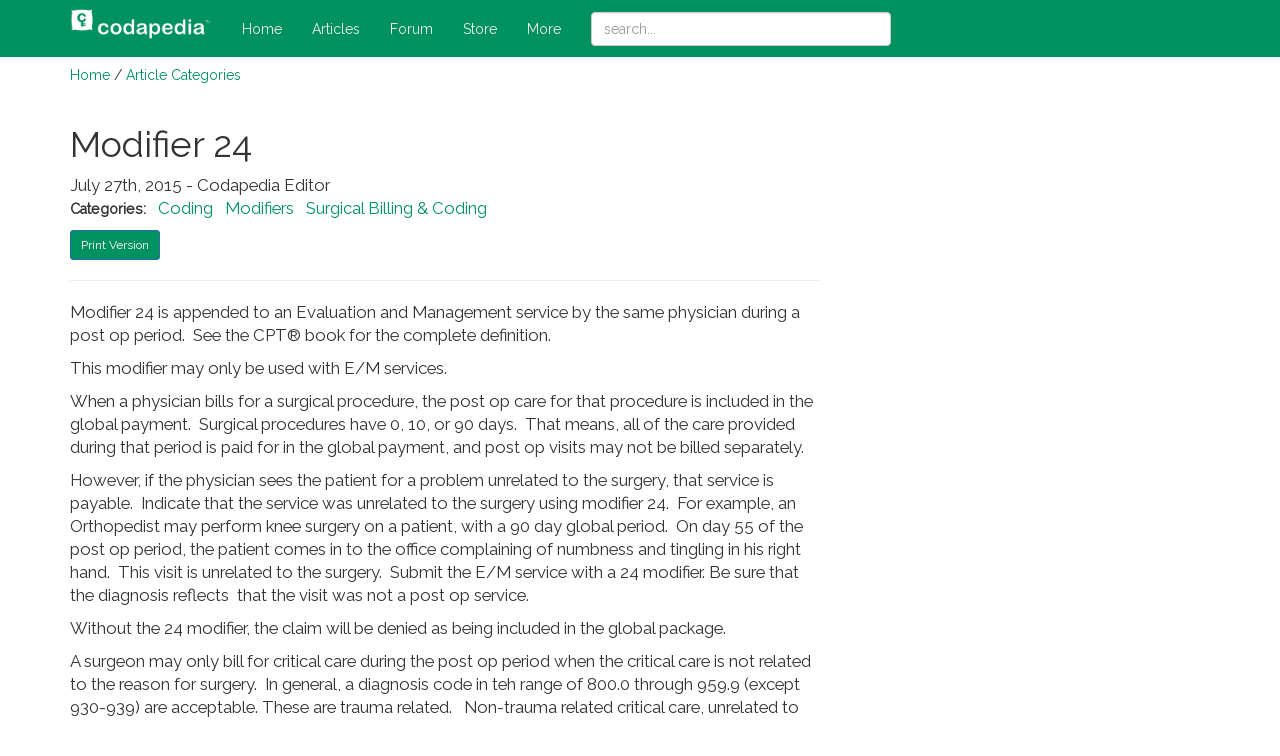

--- FILE ---
content_type: text/html; charset=UTF-8
request_url: https://www.codapedia.com/article_195_Modifier_24.cfm
body_size: 5824
content:
<!doctype html>
<html lang="en-US">
<head>
  <title>Modifier 24 - Article - Codapedia&trade;</title>
  
  <script async src="https://www.googletagmanager.com/gtag/js?id=UA-154689078-1"></script>
  <script>
    window.dataLayer = window.dataLayer || [];
    function gtag(){dataLayer.push(arguments);}
    gtag('js', new Date());
    gtag('config', 'UA-154689078-1');
  </script>

  <meta name="description" content="&nbsp;">
  <meta charset="UTF-8" />
  <meta http-equiv="X-UA-Compatible" content="IE=edge">
  
  <link rel="shortcut icon" href="/images/favicon.ico">
  <link href="https://fonts.googleapis.com/css?family=Raleway" rel="stylesheet">
  <script src='https://www.google.com/recaptcha/api.js'></script>
  
  <link rel="stylesheet" href="https://maxcdn.bootstrapcdn.com/bootstrap/3.3.7/css/bootstrap.min.css" integrity="sha384-BVYiiSIFeK1dGmJRAkycuHAHRg32OmUcww7on3RYdg4Va+PmSTsz/K68vbdEjh4u" crossorigin="anonymous">
  <link rel="stylesheet" href="/includes/styles.css">
  <link rel="stylesheet" href="https://maxcdn.bootstrapcdn.com/font-awesome/4.7.0/css/font-awesome.min.css" integrity="sha384-wvfXpqpZZVQGK6TAh5PVlGOfQNHSoD2xbE+QkPxCAFlNEevoEH3Sl0sibVcOQVnN" crossorigin="anonymous">
  <link rel="stylesheet" href="/includes/bootstrap-datepicker3.min.css">

  <script src="https://code.jquery.com/jquery-1.12.4.min.js" integrity="sha256-ZosEbRLbNQzLpnKIkEdrPv7lOy9C27hHQ+Xp8a4MxAQ=" crossorigin="anonymous"></script>
  <script src="https://maxcdn.bootstrapcdn.com/bootstrap/3.3.7/js/bootstrap.min.js" integrity="sha384-Tc5IQib027qvyjSMfHjOMaLkfuWVxZxUPnCJA7l2mCWNIpG9mGCD8wGNIcPD7Txa" crossorigin="anonymous"></script>
  <script type="text/javascript" src="/includes/bootstrap-datepicker.min.js"></script>
  <script type="text/javascript" src="/includes/_setup.js"></script>
    <script src="https://cdn.tiny.cloud/1/0z71bmvh86lhivzv2ou0rweuqtxq2czeb56u1f2gtaimntaw/tinymce/5/tinymce.min.js" referrerpolicy="origin"></script>

  <script>
    var propertag = propertag || {};
    propertag.cmd = propertag.cmd || [];
    (function() {
      var pm = document.createElement('script');
      pm.async = true; pm.type = 'text/javascript';
      var is_ssl = 'https:' == document.location.protocol;
      pm.src = (is_ssl ? 'https:' : 'http:') + '//global.proper.io/codapedia.min.js';
      var node = document.getElementsByTagName('script')[0];
      node.parentNode.insertBefore(pm, node);
    })();
  </script>

  <link rel="canonical" href="http://www.codapedia.com/article_195_Modifier_24.cfm">
</head>
<body>

  <div id="topMenu">
    <div class="container">
    
      <!-- Static navbar -->
      <nav class="navbar navbar-default">
        <div class="container-fluid">
          <div class="navbar-header">
            <button type="button" class="navbar-toggle collapsed" data-toggle="collapse" data-target="#navbar" aria-expanded="false" aria-controls="navbar">
              <span class="sr-only">Toggle navigation</span>
              <span class="icon-bar"></span>
              <span class="icon-bar"></span>
              <span class="icon-bar"></span>
            </button>
            <a class="navbar-brand" style="margin-top:-10px;" href="/">
              <img src="/images/codapedia-logo-transparent-white-small.png" alt="codapedia logo" />
            </a>
          </div>
          <div id="navbar" class="navbar-collapse collapse">
            <ul class="nav navbar-nav">
              <li><a href="/">Home</a></li>
              <li><a href="/custom.cfm?name=codaTags.cfm">Articles</a></li>
              <li><a href="/forumOpen.cfm">Forum</a></li>
      			  <li><a href="/bookstore">Store</a></li>
              <li><a href="/more.cfm">More</a></li>
            </ul>
            <form class="navbar-form" style="display:inline-block;">
<!--              <img src="/images/search-icon-white24x27.png" style="margin-right:4px;" alt="search icon" /> -->
              <input type="text" class="form-control" id="top_search" style="min-width:300px;" placeholder="search...">
            </form>
            <ul class="nav navbar-nav navbar-right" style="margin-left:auto;">
            </ul>
          </div><!--/.nav-collapse -->
        </div><!--/.container-fluid -->
      </nav>

    </div>
  </div>

  <div class="container">
    <!--img src="/images/a-division-of-fac.png" alt="Codapedia is now a division of Find-A-Code" /><br /-->
<div id="breadcrumbs"><a href="/">Home</a> / <a href="custom.cfm?name=codaTags.cfm">Article Categories</a></div>    <div id="mainBody">
      <div class="row">
        <div class="col-lg-8">
<a href="/ad-click.cfm?id=9" target="_blank"><img src="https://content.findacode.com/images/ads/codapedia/hcc-ad.png" class="float-right-image" style="border: 1px solid #eee; border-radius:6px;" /></a><h1>Modifier 24</h1>July 27th, 2015 - Codapedia Editor<br /><div style="margin-bottom:10px;"><small><b>Categories:</b></small>&nbsp;&nbsp; <a href="custom.cfm?name=codaTags.cfm&tag=13">Coding</a>&nbsp;&nbsp; <a href="custom.cfm?name=codaTags.cfm&tag=35">Modifiers</a>&nbsp;&nbsp; <a href="custom.cfm?name=codaTags.cfm&tag=43">Surgical Billing &amp; Coding</a>&nbsp;&nbsp; </div><table><tr><td></td><td><button type="button" class="btn btn-primary btn-sm" onclick="window.location.href='\articlePrint.cfm?id=195';">Print Version</button></td></tr></table><hr /><p>Modifier 24 is appended to an Evaluation and Management service by the same physician during a post op period.&nbsp; See the CPT&reg; book for the complete definition.</p>
<p>This modifier may only be used with E/M services.&nbsp;</p>
<p>When a physician bills for a surgical procedure, the post op care for that procedure is included in the global payment.&nbsp; Surgical procedures have 0, 10, or 90 days.&nbsp; That means, all of the care provided during that period is paid for in the global payment, and post op visits may not be billed separately.&nbsp;</p>
<p>However, if the physician sees the patient for a problem unrelated to the surgery, that service is payable.&nbsp; Indicate that the service was unrelated to the surgery using modifier 24.&nbsp; For example, an Orthopedist may perform knee surgery on a patient, with a 90 day global period.&nbsp; On day 55 of the post op period, the patient comes in to the office complaining of numbness and tingling in his right hand.&nbsp; This visit is unrelated to the surgery.&nbsp; Submit the E/M service with a 24 modifier. Be sure that&nbsp; the diagnosis reflects&nbsp; that the visit was not a post op service. </p>
<p>Without the 24 modifier, the claim will be denied as being included in the global package.</p>
<p>A surgeon may only bill for critical care during the post op period when the critical care is not related to the reason for surgery.&nbsp; In general, a diagnosis code in teh range of 800.0 through 959.9 (except 930-939) are acceptable. These are trauma related.&nbsp;&nbsp; Non-trauma related critical care, unrelated to the surgery is separately payable, but be prepared to send the notes.&nbsp; The question of &quot;related&quot; and &quot;unrelated&quot; are not always crystal clear.</p><h3 class="end-of-article"><span>###</span></h3><h3>Questions, comments?</h3><p>If you have questions or comments about this article please <a href="/page_contactus.cfm">contact us</a>.&nbsp; Comments that provide additional related information may be added here by our Editors.</p><br /><h3 style="border-bottom:1px solid #eee;">Latest articles:&nbsp; <small>(any category)</small></h3><a href="/article_2987_Artificial_Intelligence_in_Healthcare_-_A_Medical_Coder%27s_Perspective.cfm">Artificial Intelligence in Healthcare - A Medical Coder's Perspective</a><br /><small>December 26th, 2023 - Aimee Wilcox</small><div style="font-size:.9em;font-style:italic;margin:0px 20px 15px;">We constantly hear how AI is creeping into every aspect of healthcare but what does that mean for medical coders and how can we better understand the language used in the codeset? Will AI take my place or will I learn with it and become an integral part of the process that uses AI to enhance my abilities? </div><a href="/article_2988_Specialization%3A_Your_Advantage_as_a_Medical_Coding_Contractor.cfm">Specialization: Your Advantage as a Medical Coding Contractor</a><br /><small>December 22nd, 2023 - Find-A-Code</small><div style="font-size:.9em;font-style:italic;margin:0px 20px 15px;">Medical coding contractors offer a valuable service to healthcare providers who would rather outsource coding and billing rather than handling things in-house. Some contractors are better than others, but there is one thing they all have in common: the need to present some sort of value proposition in order to land new clients. As a contractor, your value proposition is the advantage you offer. And that advantage is specialization.</div><a href="/article_2989_ICD-10-CM_Coding_of_Chronic_Obstructive_Pulmonary_Disease_%28COPD%29.cfm">ICD-10-CM Coding of Chronic Obstructive Pulmonary Disease (COPD)</a><br /><small>December 19th, 2023 - Aimee Wilcox</small><div style="font-size:.9em;font-style:italic;margin:0px 20px 15px;">Chronic respiratory disease is on the top 10 chronic disease list published by the National Institutes of Health (NIH). Although it is a chronic condition, it may be stable for some time and then suddenly become exacerbated and even impacted by another acute respiratory illness, such as bronchitis, RSV, or COVID-19. Understanding the nuances associated with the condition and how to properly assign ICD-10-CM codes is beneficial.</div><a href="/article_2986_Changes_to_COVID-19_Vaccines_Strike_Again.cfm">Changes to COVID-19 Vaccines Strike Again</a><br /><small>December 12th, 2023 - Aimee Wilcox</small><div style="font-size:.9em;font-style:italic;margin:0px 20px 15px;">According to the FDA, CDC, and other alphabet soup entities, the old COVID-19 vaccines are no longer able to treat the variants experienced today so new vaccines have been given the emergency use authorization to take the place of the old vaccines. No sooner was the updated 2024 CPT codebook published when 50 of the codes in it were deleted, some of which were being newly added for 2024.</div><a href="/article_2985_Updated_ICD-10-CM_Codes_for_Appendicitis.cfm">Updated ICD-10-CM Codes for Appendicitis</a><br /><small>November 14th, 2023 - Aimee Wilcox</small><div style="font-size:.9em;font-style:italic;margin:0px 20px 15px;">With approximately 250,000 cases of acute appendicitis diagnosed annually in the United States, coding updates were made to ensure high-specificity coding could be achieved when reporting these diagnoses. While appendicitis almost equally affects both men and women, the type of appendicitis varies, as dose the risk of infection, sepsis, and perforation.</div><a href="/article_2984_COVID_Vaccine_Coding_Changes_as_of_November_1%2C_2023.cfm">COVID Vaccine Coding Changes as of November 1, 2023</a><br /><small>October 26th, 2023 - Wyn Staheli</small><div style="font-size:.9em;font-style:italic;margin:0px 20px 15px;">COVID vaccine changes due to the end of the PHE as of November 1, 2023 are addressed in this article.</div><a href="/article_2982_Medicare_Guidance_Changes_for_E_M_Services.cfm">Medicare Guidance Changes for E/M Services</a><br /><small>October 11th, 2023 - Wyn Staheli</small><div style="font-size:.9em;font-style:italic;margin:0px 20px 15px;">2023 brought quite a few changes to Evaluation and management (E/M) services. The significant revisions as noted in the CPT codebook were welcome changes to bring other E/M services more in line with the changes that took place with Office or Other Outpatient Services a few years ago. As part of CMS’ Medicare Learning Network, the “Evaluation and Management Services Guide” publication was finally updated as of August 2023 to include the changes that took place in 2023. If you take a look at the new publication (see references below),....</div><br />

<script type="text/javascript">

function pageVote(type, id)
{
  $.ajax(
  {
    method: "POST",
    url: "vote.cfm",
    data: { type: type, id: id }
  })
  .done(function( json ) 
  {
    jsonData = JSON.parse(json);
    if (jsonData.meta.status == 'error')
    {
      alert( jsonData.meta.message );
    } else
    {
      $('#vote_'+type+'_'+id).html(jsonData.meta.message);
    }
  });
  return false;
}
</script>



<br /><br /><div style="clear:both;text-align:center;"><a href="/ad-click.cfm?id=4" target="_blank"><img src="https://content.findacode.com/images/ads/codapedia/pdgs.png" style="text-align:center;border: 1px solid #eee; border-radius:6px;" /></a></div>
        </div>
        <div class="col-lg-4" style="padding-top:3rem;">
          <div class="proper-ad-unit">
            <div id="proper-ad-codapedia_side_1"> <script> propertag.cmd.push(function() { proper_display('codapedia_side_1'); }); </script> </div>
          </div>
          <div class="proper-ad-unit">
            <div id="proper-ad-codapedia_side_2"> <script> propertag.cmd.push(function() { proper_display('codapedia_side_2'); }); </script> </div>
          </div>
        </div>
      </div>
    </div> <!-- end mainBody -->
  </div> <!-- end container -->
  
  <div id="bottomMenu" style="padding:3rem 0 130px;">
    <div class="container">
      <p>
      <a href="/index.php">Home</a>
      <a href="/page_aboutus.cfm">About</a>
      <!--a href="/page_contactus.cfm">Contact</a-->
      <a href="/page_terms.cfm">Terms</a>
      <a href="/page_policies.cfm">Privacy</a>
      </p>
      <p>
      innoviHealth<sup>&reg;</sup> - 62 E 300 North, Spanish Fork, UT 84660 - Phone 801-770-4203 (9-5 Mountain)
      </p>
      Copyright &copy; 2000-2026 innoviHealth Systems<sup>&reg;</sup>, Inc. - CPT<sup><small>&reg;</small></sup> copyright American Medical Association
    </div>
  </div>

<div class="container">
  <div class="proper-ad-unit ad-sticky">
    <div id="proper-ad-codapedia_sticky_1"> <script> propertag.cmd.push(function() { proper_display('codapedia_sticky_1'); }); </script> </div>
  </div>
</div>
  
    
  
  <script type="text/javascript">
  var clicky_site_ids = clicky_site_ids || [];
  clicky_site_ids.push(101062534);
  (function() {
    var s = document.createElement('script');
    s.type = 'text/javascript';
    s.async = true;
    s.src = '//static.getclicky.com/js';
    ( document.getElementsByTagName('head')[0] || document.getElementsByTagName('body')[0] ).appendChild( s );
  })();

  tinymce.init({
  selector: '.tiny',
  menubar: false,
  plugins: "hr lists link code",
  toolbar: 'bold italic | copy paste selectall removeformat | indent outdent | bullist numlist hr | link unlink | subscript superscript',
  toolbar_drawer: 'floating',
  preview_styles: false,
  browser_spellcheck: true,
  contextmenu: false,
  forced_root_block: '',
  });
  </script>
  <noscript><p><img alt="Clicky" width="1" height="1" src="//in.getclicky.com/101062534ns.gif" /></p></noscript>

</body>
</html>